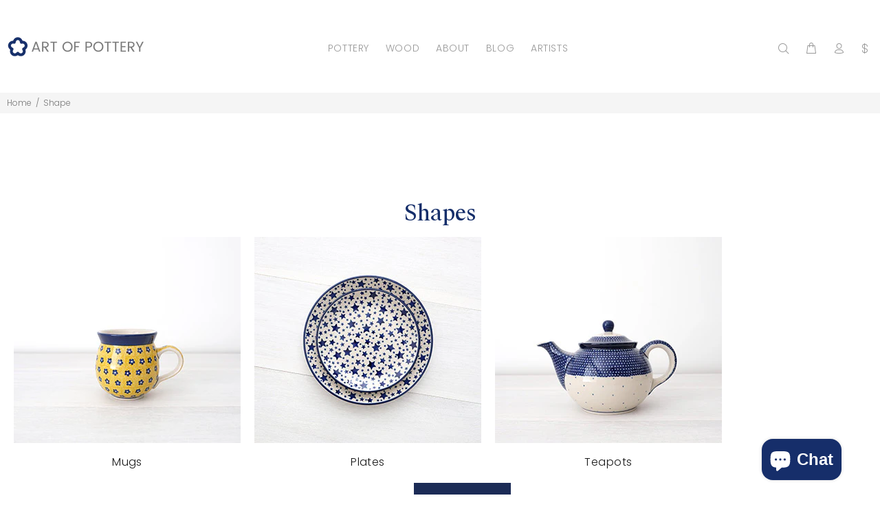

--- FILE ---
content_type: text/css
request_url: https://artofpottery.ca/cdn/shop/t/20/assets/about-us_html.scss.css?v=151930311175879381801734792928
body_size: 1898
content:
h1 a,h2 a,h3 a,h4 a,h5 a,h6 a{color:#162e6a!important}.tt-description a{color:#777!important}.tt-description a:hover{color:#162e6a!important}.tt-breadcrumb ul li{text-transform:capitalize}#container_5c19d71c li:before{content:"\2013  "}#container_64589801 li:before{content:"- "}#container_5c19d71c ul,#container_64589801 ul{padding:3px 0 3px 5px;color:#292525;text-indent:-.8em;list-style-position:inside}.secondnode{margin-left:1em;margin-top:-4px}.textstyle1{text-align:start;max-width:1260px}#container_eaea99e{vertical-align:top;position:relative;display:inline-block;min-height:150px;max-width:100%;background:none}#container_eaea99e_padding{margin:10px;display:block}#container_22e4a421{vertical-align:top;position:relative;display:inline-block;margin:20px 0;width:100%;min-height:70px;background-color:#fff}#container_22e4a421_padding{display:block}.textstyle2{text-align:left}.textstyle2x{text-align:center}.textstyle3{font-size:31px;font-family:Suisse Works;color:#152e6a}#container_470ac4dd{vertical-align:top;position:relative;display:inline-block;margin:20px 0;width:100%;min-height:150px;background:none}#container_470ac4dd_padding{margin:10px;display:block}#container_5c19d71c{vertical-align:top;position:relative;display:inline-block;width:48%;min-height:150px;background:none}#container_5c19d71c_padding{margin:10px 30px;display:block}.textstyle4{font-size:21px;font-family:Suisse Works,sans-serif;color:#162e6a}.textstyle5{font-size:16pt;font-family:Poppins,Helvetica,sans-serif;color:#292525}.textstyle6{font-size:10pt;font-family:Poppins,Helvetica,sans-serif;color:#292525}.textstyle7{font-size:14px;font-family:Poppins;color:#292525}.textstyle8{font-size:12pt;font-family:Poppins,Helvetica,sans-serif;color:#1f1f1f}#container_9e8f6cb{vertical-align:top;position:relative;display:inline-block;width:48%;min-height:150px;background:none}#container_9e8f6cb_padding{margin:10px;display:block}#img_6f0ee363{vertical-align:bottom;position:relative;display:inline-block;width:100%;max-width:550px;background:none}#container_6322fe62{vertical-align:top;position:relative;display:inline-block;width:100%;min-height:150px;background:none;margin:20px 0}#container_6322fe62_padding{margin:10px;display:block}#container_16d2afa4{vertical-align:top;position:relative;display:none;width:18%;min-height:150px;background:none}#container_16d2afa4_padding{margin:10px;display:block}#container_59299990{vertical-align:top;position:relative;display:inline-block;width:100%;min-height:150px;background:none}#container_59299990_padding{margin:10px 23%;display:block}#img_5ab47418{vertical-align:bottom;position:relative;display:inline-block;width:100%;max-width:650px;background:none}#container_5413056b{vertical-align:top;position:relative;display:none;width:18%;min-height:150px;background:none}#container_5413056b_padding{margin:10px;display:block}#container_4e6f07ae{vertical-align:top;position:relative;display:inline-block;margin:20px 0;width:100%;min-height:150px;background:none}#container_4e6f07ae_padding{margin:10px;display:block}#container_48ef720e{vertical-align:top;position:relative;display:inline-block;width:48%;min-height:150px;background:none}#container_48ef720e_padding{margin:10px;display:block}#img_25c634d8{vertical-align:bottom;position:relative;display:inline-block;width:100%;max-width:650px;background:none}#container_5b94d7a6{vertical-align:top;position:relative;display:inline-block;width:48%;min-height:150px;background:none}#container_5b94d7a6_padding{margin:10px 30px;display:block}.textstyle9{font-size:31px;font-family:Arial,Helvetica,sans-serif;color:#1f1f1f}#container_2d65da9e{vertical-align:top;position:relative;display:inline-block;margin:20px 0;width:100%;min-height:150px;background:none}#container_2d65da9e_padding{margin:10px;display:block}#container_29c6944a{vertical-align:top;position:relative;display:inline-block;width:100%;min-height:150px;background:none}#container_29c6944a_padding{margin:10px 23%;display:block}#container_64589801{vertical-align:top;position:relative;display:inline-block;width:100%;min-height:150px;background:none}#container_64589801_padding{margin:0;display:block}.textstyle10{font-size:14px;font-family:Poppins;color:#000}#container_177c12a2{vertical-align:top;position:relative;display:none;width:18%;min-height:150px;background:none}#container_177c12a2_padding{margin:10px;display:block}#container_6fb308e3{vertical-align:top;position:relative;display:inline-block;width:100%;min-height:150px;background:none}#container_6fb308e3_padding{margin:0;display:block}#img_2aa230e3{vertical-align:bottom;position:relative;display:inline-block;width:100%;max-width:650px;background:none}#container_16e8edc5{vertical-align:top;position:relative;display:none;width:18%;min-height:150px;background:none}#container_16e8edc5_padding{margin:10px;display:block}#container_1bdf4e8c{vertical-align:top;position:relative;display:inline-block;width:100%;min-height:150px;background:none}#container_1bdf4e8c_padding{margin:0;display:block}#container_c75a26f{vertical-align:top;position:relative;display:inline-block;margin:20px 0;width:100%;min-height:150px;background:none}#container_c75a26f_padding{margin:10px;display:block}#container_7a6e5f84{vertical-align:top;position:relative;display:inline-block;width:48%;min-height:150px;background:none}#container_7a6e5f84_padding{margin:10px 30px;display:block}#container_ceecfd3{vertical-align:top;position:relative;display:inline-block;width:48%;min-height:150px;background:none}#container_ceecfd3_padding{margin:10px;display:block}#img_7f0e379e{vertical-align:bottom;position:relative;display:inline-block;width:100%;max-width:650px;background:none}#container_6079fd27{vertical-align:top;position:relative;display:inline-block;margin:20px 0;width:100%;min-height:150px;background:none}#container_6079fd27_padding{margin:10px;display:block}#container_11641a92{vertical-align:top;position:relative;display:none;width:18%;min-height:150px;background:none}#container_11641a92_padding{margin:10px;display:block}#container_455adee5{vertical-align:top;position:relative;display:inline-block;width:100%;min-height:150px;background:none}#container_455adee5_padding{margin:10px 23%;display:block}#img_7b4eae35{vertical-align:bottom;position:relative;display:inline-block;width:100%;max-width:650px;background:none}#container_638fb4e9{vertical-align:top;position:relative;display:none;width:18%;min-height:150px;background:none}#container_638fb4e9_padding{margin:10px;display:block}#container_261262a{vertical-align:top;position:relative;display:inline-block;margin:20px 0;width:100%;min-height:150px;background:none}#container_261262a_padding{margin:10px;display:block}#container_3a292b5c{vertical-align:top;position:relative;display:inline-block;width:48%;min-height:150px;background:none}#container_3a292b5c_padding{margin:10px 30px;display:block}#img_dda4e7e{vertical-align:bottom;position:relative;display:inline-block;width:100%;max-width:650px;background:none}#container_70954eb3{vertical-align:top;position:relative;display:inline-block;width:48%;min-height:150px;background:none}#container_70954eb3_padding{margin:10px 30px;display:block}footer .tt-footer-custom .tt-logo img{height:auto;max-height:30px;vertical-align:bottom;margin-bottom:-2px}.tt-search-input::placeholder{font-family:Suisse Works,sans-serif;font-size:21px;text-transform:capitalize}.tt-filters-options{display:none!important}.tt-block-aside .tt-aside-title{font-size:21px!important}.tt-title-subpages.noborder{font-size:31px!important}.tt-title-subpages{text-transform:capitalize!important}.wrapper-social-icon{background:#fff!important}.pagearticle .shopify-section>.container-indent:not(.nomargin):not([class^=tt-offset]){margin-top:100px!important}.pageblog .shopify-section>.container-indent:not(.nomargin):not([class^=tt-offset]){margin-top:100px!important}.tt-post-single .tt-title,.tt-title-subpages{text-transform:none!important}.tt-aside-post .tt-description{display:none!important}.tt-desctop-menu .tt-title-submenu{font-family:Poppins,sans-serif!important}.mmpanels>.mmpanel{overflow:scroll;overflow-x:auto;overflow-y:auto}.tt-product-listing .jdgm-widget.jdgm-widget{display:none!important}.jdgm-all-reviews-widget,.jdgm-rev-widg{padding:0!important;border:none!important}.jdgm-rev-widg__header h2:not(.small):not([class^=tt-title]):not([class^=tt-collapse]):not([class^=tt-aside]){font-size:24px;line-height:44px;font-weight:300;letter-spacing:.03em;padding-bottom:23px}.jdgm-star.jdgm--on:before{content:"\e000";color:#162e6a}.jdgm-carousel-wrapper a:hover{color:#162e6a}#shopify-section-1595336491506 .jdgm-carousel-wrapper{padding:150px 0}.jdgm-carousel-item__review-title{font-weight:400!important}.jdgm-review-widget--medium .jdgm-histogram,.jdgm-rev-widg__summary,.jdgm-sort-dropdown-wrapper{display:none!important}.jdgm-quest,.jdgm-rev{border-top:1px solid #fff!important}.jdgm-divider-top{margin-top:0!important;padding-top:0!important}.jdgm-all-reviews-page__wrapper{max-width:73vw!important;margin-top:75px!important}h1:not(.tt-title-subpages):not([class^=tt-title]):not([class^=tt-collapse]):not([class^=tt-aside]){font-size:31px!important}.jdgm-rev__title{font-size:100%;color:#162e6a}.jdgm-rev__replier{color:#162e6a}.soundest-form-without-image-open-holder{z-index:1001!important}.tt-fixed-product-wrapper{z-index:1002!important}.tt-fixed-product-wrapper .tt-fixed-product .tt-description .tt-title{color:#fff!important}.aopevents img{width:100%;max-width:1024px!important}#shipping-charges,#safe-packaging{padding-top:100px;margin-top:-100px}div.cattimage{margin:10px;display:inline-block;float:left}div.descstyle{display:none}#patternpage div.cattdesc{padding:15px;text-align:center;display:none;color:#191919;font-family:Poppins,sans-serif;font-size:16px;line-height:26px;font-weight:300;letter-spacing:.03em}#shapepage div.cattdesc{padding:15px;text-align:center;color:#191919;font-family:Poppins,sans-serif;font-size:16px;line-height:26px;font-weight:300;letter-spacing:.03em}.catttextstyle1{margin:8px;display:block;text-align:center}.catttextstyle1-left{margin:8px;display:block;text-align:left!important}#gallerystyle1{text-align:start;max-width:100%}.gallerystyle2{max-width:1400px;margin:0 auto;display:-webkit-box;display:-ms-flexbox;display:flex;-ms-flex-wrap:wrap;flex-wrap:wrap;-webkit-box-pack:center;-ms-flex-pack:center;justify-content:center}.gallerystyle2-left{max-width:1400px;margin:0 auto;display:-webkit-box;display:-ms-flexbox;display:flex;-ms-flex-wrap:wrap;flex-wrap:wrap;-webkit-box-pack:center;-ms-flex-pack:center;justify-content:left}#gallery_eaea99e{vertical-align:top;position:relative;display:inline-block;min-height:150px;max-width:100%;background:none}#gallery_eaea99e_padding{margin:0;display:block}#gallery_6fb308e3_padding{padding-top:75px}.tt-layout-promo-box h1{width:100%}.policiespage{max-width:80%;flex:0 0 80%}.shopify-policy__title,.shopify-policy__body{text-align:left}.mainshape .tt-promo02 img{width:330px}.tt-collapse .tt-collapse-title{font-size:21px!important}.panel-menu #mm0.mmpanel a:not(.mm-close){font-family:Poppins,sans-serif!important}.panel-menu .mm-original-link{font-family:Poppins,sans-serif!important;color:#162e6a!important}.mfp-content{width:100%;max-width:100%!important}.mfp-close{top:10px!important;right:10px!important;float:right}.mfp-close:before{content:"\e9b3"!important;font-size:50px!important;font-weight:200!important;font-family:wokiee_icons;color:#616364}#shopify-section-1574097815134 .tt-promo02 img{width:330px}#shopify-section-1573754127775 .tp-caption1-wd-1{font-size:24px}#shopify-section-1573754127775 .tp-caption1-wd-2{font-size:36px}#shopify-section-1540570658732 .tt-block-title .tt-description{z-index:2;position:relative}.tt-label-our-stock{position:relative;top:-21px;left:0!important;font-size:14px!important;padding:10px 20px!important;background:#fff!important;color:#7a7a7a!important;text-transform:uppercase;z-index:88}.tt-product-single-info .tt-label [class^=tt-label]{padding:16px 31px 14px!important;background:#162e6a;font-family:Poppins,sans-serif!important;font-size:14px!important;letter-spacing:.03em;text-transform:uppercase}.tt-product .tt-description .tt-add-info li a{pointer-events:none}@media only screen and (max-width: 1800px){#shopify-section-1573754127775 .col-lg-9{flex:0 0 82%!important;max-width:82%!important}}@media only screen and (max-width: 1700px){#shopify-section-1573754127775 .col-lg-9{flex:0 0 87%!important;max-width:87%!important}}@media only screen and (max-width: 1600px){#shopify-section-1573754127775 .col-lg-9{flex:0 0 90%!important;max-width:90%!important}}@media only screen and (max-width: 1500px){#shopify-section-1573754127775 .col-lg-9{flex:0 0 95%!important;max-width:95%!important}}@media only screen and (min-width: 1500px){#shopify-section-article-template .col-lg-8{flex:0 0 50%!important;max-width:50%!important}}@media only screen and (max-width: 1400px){#shopify-section-1573754127775 .col-lg-9{flex:0 0 100%!important;max-width:100%!important}}@media only screen and (max-width: 1200px){div.cattimage img{width:330px}#container_29c6944fx_padding{margin:10%}.mainshape .tt-promo02 img,#shopify-section-1574097815134 .tt-promo02 img{width:100%}#shopify-section-1573754127775 .col-lg-9{flex:0 0 90%!important;max-width:90%!important}.tt-product .tt-description .tt-title,.tt-product-design02 .tt-description .tt-title{font-family:Poppins,sans-serif!important}}@media only screen and (max-width: 1025px){#shopify-section-1573754127775 .col-lg-9{flex:0 0 100%!important;max-width:100%!important}.mfp-content{max-width:80%!important}.mfp-close{!important;top:-10px!important;right:-80px!important;float:right}}@media only screen and (max-width: 800px){#img_dda4e7e,#img_25c634d8{padding-bottom:20px}#container_5c19d71c,#container_9e8f6cb,#container_48ef720e,#container_5b94d7a6,#container_7a6e5f84,#container_ceecfd3,#container_3a292b5c,#container_70954eb3{width:100%}#container_16d2afa4{display:none}#container_59299990{width:100%}#container_5413056b{display:none}#container_29c6944a,#container_177c12a2{width:100%}#container_6fb308e3{width:100%;padding:0}#container_16e8edc5,#container_11641a92,#container_455adee5,#container_638fb4e9{width:100%}#container_70954eb3_padding,#container_3a292b5c_padding,#container_455adee5_padding,#container_7a6e5f84_padding,#container_29c6944a_padding,#container_ceecfd3_padding,#container_470ac4dd_padding,#container_9e8f6cb_padding,#container_59299990_padding,#container_4e6f07ae_padding,#container_5b94d7a6_padding,#container_2d65da9e_padding,#container_1bdf4e8c_padding,#container_5c19d71c_padding,#container_6322fe62_padding,#container_48ef720e_padding,#container_64589801_padding,#container_c75a26f_padding,#container_6079fd27_padding,#container_261262a_padding{margin:10px 0 0}div.cattimage img{width:330px}.mainshape .tt-promo02 img,#shopify-section-1574097815134 .tt-promo02 img{width:100%}#shopify-section-1574096764837 .text-right,#shopify-section-1574095106250 .text-left{text-align:center!important}.tpisection1574096764837 p,.tpisection1574095106250 p{text-align:left!important}#shopify-section-1573927691518 .tt-promo02 .tt-description:not(:empty){margin-bottom:30px}#shopify-section-1573754127775 .tp-caption1-wd-1{font-size:24px}#shopify-section-1573754127775 .tp-caption1-wd-2{font-size:36px}#shopify-section-1573754127775 .col-lg-9{flex:0 0 100%!important;max-width:100%!important}.tt-product .tt-image-box .tt-label-location{top:380px!important;left:105px!important}.tt-product .tt-description .tt-title,.tt-product-design02 .tt-description .tt-title{font-family:Poppins,sans-serif!important}.policiespage{max-width:100%;flex:0 0 100%}.mobile-ourstory{margin-top:-25px!important}.mfp-close{top:-10px!important;right:-45px!important}.mfp-close:before{font-size:40px!important}}.tt-mobile-product-slider{display:none!important}@media (max-width: 575px){.hidden-xs{display:block!important}.container-fluid-mobile{padding-left:0!important;padding-right:0!important}}
/*# sourceMappingURL=/cdn/shop/t/20/assets/about-us_html.scss.css.map?v=151930311175879381801734792928 */
